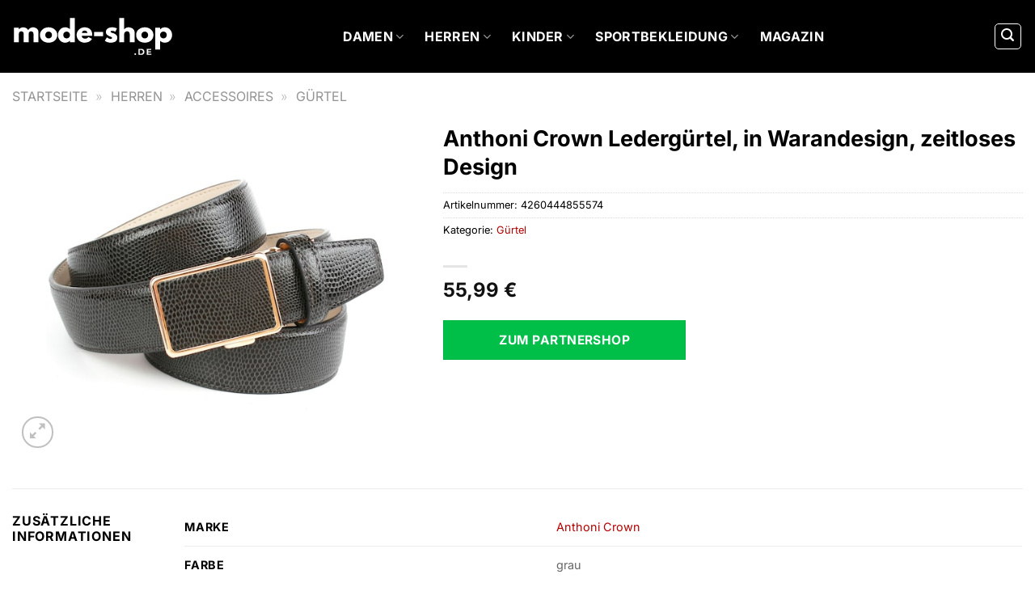

--- FILE ---
content_type: image/svg+xml
request_url: https://www.mode-shop.de/wp-content/uploads/2024/02/mode-shop-de-logo.svg
body_size: 14180
content:
<?xml version="1.0" encoding="UTF-8" standalone="no"?>
<svg
   width="366.78299"
   zoomAndPan="magnify"
   viewBox="0 0 275.08724 68.609246"
   height="91.478996"
   preserveAspectRatio="xMidYMid"
   version="1.0"
   id="svg106"
   xmlns="http://www.w3.org/2000/svg"
   xmlns:svg="http://www.w3.org/2000/svg">
  <defs
     id="defs4">
    <g
       id="g2" />
  </defs>
  <g
     id="g439"
     transform="translate(-53.084217,-150.75896)"
     style="fill:#ffffff">
    <g
       id="g387"
       style="fill:#ffffff">
      <g
         fill="#f9f6f2"
         fill-opacity="1"
         id="g16"
         style="fill:#ffffff">
        <g
           transform="translate(53.209217,194.88396)"
           id="g14"
           style="fill:#ffffff">
          <g
             id="g12"
             style="fill:#ffffff">
            <path
               d="m 2.875,0 v -24.53125 h 8.453125 v 2.578125 h 0.09375 c 2.195313,-2.195313 4.539063,-3.296875 7.03125,-3.296875 1.789063,0 3.460937,0.371094 5.015625,1.109375 1.5625,0.730469 2.742188,1.859375 3.546875,3.390625 2.488281,-3 5.195313,-4.5 8.125,-4.5 2.613281,0 4.859375,0.734375 6.734375,2.203125 1.882812,1.46875 2.828125,3.765625 2.828125,6.890625 V 0 h -8.46875 v -13.859375 c 0,-1.3125 -0.359375,-2.40625 -1.078125,-3.28125 -0.710938,-0.875 -1.78125,-1.3125 -3.21875,-1.3125 -1.242188,0 -2.1875,0.375 -2.84375,1.125 -0.65625,0.75 -1.015625,1.652344 -1.078125,2.703125 V 0 H 19.5625 v -13.859375 c 0,-1.3125 -0.359375,-2.40625 -1.078125,-3.28125 -0.71875,-0.875 -1.796875,-1.3125 -3.234375,-1.3125 -1.304688,0 -2.28125,0.40625 -2.9375,1.21875 -0.65625,0.8125 -0.984375,1.777344 -0.984375,2.890625 V 0 Z m 0,0"
               id="path10"
               style="fill:#ffffff" />
          </g>
        </g>
      </g>
      <g
         fill="#f9f6f2"
         fill-opacity="1"
         id="g24"
         style="fill:#ffffff">
        <g
           transform="translate(99.34813,194.88396)"
           id="g22"
           style="fill:#ffffff">
          <g
             id="g20"
             style="fill:#ffffff">
            <path
               d="m 5.1875,-2.90625 c -2.730469,-2.425781 -4.09375,-5.535156 -4.09375,-9.328125 0,-3.789063 1.414062,-6.90625 4.25,-9.34375 C 8.1875,-24.023438 11.695312,-25.25 15.875,-25.25 c 4.113281,0 7.578125,1.230469 10.390625,3.6875 2.820313,2.460938 4.234375,5.570312 4.234375,9.328125 0,3.761719 -1.382812,6.859375 -4.140625,9.296875 -2.75,2.4375 -6.246094,3.65625 -10.484375,3.65625 -4.398438,0 -7.960938,-1.207031 -10.6875,-3.625 z m 6.546875,-13.5 c -1.09375,1.085938 -1.640625,2.476562 -1.640625,4.171875 0,1.6875 0.523438,3.070313 1.578125,4.140625 1.050781,1.0625 2.4375,1.59375 4.15625,1.59375 1.65625,0 3.015625,-0.539062 4.078125,-1.625 1.070312,-1.082031 1.609375,-2.453125 1.609375,-4.109375 0,-1.695313 -0.554687,-3.085937 -1.65625,-4.171875 -1.09375,-1.082031 -2.4375,-1.625 -4.03125,-1.625 -1.625,0 -2.992187,0.542969 -4.09375,1.625 z m 0,0"
               id="path18"
               style="fill:#ffffff" />
          </g>
        </g>
      </g>
      <g
         fill="#f9f6f2"
         fill-opacity="1"
         id="g32"
         style="fill:#ffffff">
        <g
           transform="translate(129.99578,194.88396)"
           id="g30"
           style="fill:#ffffff">
          <g
             id="g28"
             style="fill:#ffffff">
            <path
               d="m 4.53125,-3.03125 c -2.292969,-2.507812 -3.4375,-5.578125 -3.4375,-9.203125 0,-3.632813 1.144531,-6.710937 3.4375,-9.234375 2.300781,-2.519531 5.222656,-3.78125 8.765625,-3.78125 3.25,0 5.925781,1.023438 8.03125,3.0625 V -41.125 H 29.78125 V 0 h -8.359375 v -2.765625 h -0.09375 c -2.105469,2.324219 -4.78125,3.484375 -8.03125,3.484375 -3.542969,0 -6.464844,-1.25 -8.765625,-3.75 z m 7.203125,-13.375 c -1.09375,1.085938 -1.640625,2.476562 -1.640625,4.171875 0,1.6875 0.523438,3.070313 1.578125,4.140625 1.050781,1.0625 2.4375,1.59375 4.15625,1.59375 1.65625,0 3.015625,-0.539062 4.078125,-1.625 1.070312,-1.082031 1.609375,-2.453125 1.609375,-4.109375 0,-1.695313 -0.554687,-3.085937 -1.65625,-4.171875 -1.09375,-1.082031 -2.4375,-1.625 -4.03125,-1.625 -1.625,0 -2.992187,0.542969 -4.09375,1.625 z m 0,0"
               id="path26"
               style="fill:#ffffff" />
          </g>
        </g>
      </g>
      <g
         fill="#f9f6f2"
         fill-opacity="1"
         id="g40"
         style="fill:#ffffff">
        <g
           transform="translate(161.69532,194.88396)"
           id="g38"
           style="fill:#ffffff">
          <g
             id="g36"
             style="fill:#ffffff">
            <path
               d="M 27.6875,-11.09375 H 9.890625 c 0,1.71875 0.554687,2.996094 1.671875,3.828125 1.125,0.824219 2.335938,1.234375 3.640625,1.234375 1.375,0 2.457031,-0.179688 3.25,-0.546875 C 19.253906,-6.941406 20.164062,-7.664062 21.1875,-8.75 l 6.109375,3.0625 c -2.554687,4.273438 -6.792969,6.40625 -12.71875,6.40625 -3.699219,0 -6.871094,-1.265625 -9.515625,-3.796875 -2.648438,-2.539063 -3.96875,-5.59375 -3.96875,-9.15625 0,-3.570313 1.320312,-6.632813 3.96875,-9.1875 2.644531,-2.550781 5.816406,-3.828125 9.515625,-3.828125 3.894531,0 7.0625,1.125 9.5,3.375 2.4375,2.25 3.65625,5.464844 3.65625,9.640625 0,0.574219 -0.01563,0.953125 -0.04687,1.140625 z m -17.546875,-4.6875 h 9.3125 c -0.1875,-1.269531 -0.6875,-2.25 -1.5,-2.9375 -0.8125,-0.6875 -1.855469,-1.03125 -3.125,-1.03125 -1.40625,0 -2.527344,0.371094 -3.359375,1.109375 -0.824219,0.730469 -1.265625,1.683594 -1.328125,2.859375 z m 0,0"
               id="path34"
               style="fill:#ffffff" />
          </g>
        </g>
      </g>
      <g
         fill="#f9f6f2"
         fill-opacity="1"
         id="g48"
         style="fill:#ffffff">
        <g
           transform="translate(189.56985,194.88396)"
           id="g46"
           style="fill:#ffffff">
          <g
             id="g44"
             style="fill:#ffffff">
            <path
               d="m 2.875,-17.5 h 15.390625 v 7.3125 H 2.875 Z m 0,0"
               id="path42"
               style="fill:#ffffff" />
          </g>
        </g>
      </g>
      <g
         fill="#f9f6f2"
         fill-opacity="1"
         id="g56"
         style="fill:#ffffff">
        <g
           transform="translate(209.74656,194.88396)"
           id="g54"
           style="fill:#ffffff">
          <g
             id="g52"
             style="fill:#ffffff">
            <path
               d="m 13.53125,-25.25 c 1.40625,0 2.789062,0.164062 4.15625,0.484375 1.375,0.324219 2.394531,0.640625 3.0625,0.953125 l 1,0.484375 -2.765625,5.546875 C 17.066406,-18.800781 15.25,-19.3125 13.53125,-19.3125 c -0.960938,0 -1.636719,0.105469 -2.03125,0.3125 -0.398438,0.210938 -0.59375,0.601562 -0.59375,1.171875 0,0.125 0.01563,0.25 0.04687,0.375 0.03125,0.125 0.09375,0.246094 0.1875,0.359375 0.09375,0.117188 0.175781,0.214844 0.25,0.296875 0.08203,0.07422 0.21875,0.15625 0.40625,0.25 0.195313,0.09375 0.351563,0.167969 0.46875,0.21875 0.113281,0.05469 0.296875,0.125 0.546875,0.21875 0.257812,0.09375 0.453125,0.167969 0.578125,0.21875 0.125,0.04297 0.335937,0.117187 0.640625,0.21875 0.300781,0.09375 0.53125,0.15625 0.6875,0.1875 0.988281,0.28125 1.847656,0.601563 2.578125,0.953125 0.738281,0.34375 1.515625,0.824219 2.328125,1.4375 0.8125,0.605469 1.441406,1.371094 1.890625,2.296875 0.445313,0.917969 0.671875,1.964844 0.671875,3.140625 0,5.585938 -3.875,8.375 -11.625,8.375 -1.75,0 -3.417969,-0.273438 -5,-0.8125 -1.574219,-0.539062 -2.710938,-1.082031 -3.40625,-1.625 l -1.0625,-0.859375 3.453125,-5.78125 c 0.25,0.21875 0.582031,0.480469 1,0.78125 0.414063,0.304687 1.164063,0.71875 2.25,1.25 1.082031,0.523437 2.019531,0.78125 2.8125,0.78125 1.757813,0 2.640625,-0.585937 2.640625,-1.765625 0,-0.539062 -0.226562,-0.960938 -0.671875,-1.265625 -0.449219,-0.300781 -1.210937,-0.644531 -2.28125,-1.03125 -1.0625,-0.382813 -1.898437,-0.734375 -2.5,-1.046875 -1.53125,-0.800781 -2.746094,-1.703125 -3.640625,-2.703125 -0.886719,-1.007813 -1.328125,-2.34375 -1.328125,-4 0,-2.476563 0.960937,-4.410156 2.890625,-5.796875 C 7.644531,-24.550781 10.25,-25.25 13.53125,-25.25 Z m 0,0"
               id="path50"
               style="fill:#ffffff" />
          </g>
        </g>
      </g>
      <g
         fill="#f9f6f2"
         fill-opacity="1"
         id="g64"
         style="fill:#ffffff">
        <g
           transform="translate(232.31391,194.88396)"
           id="g62"
           style="fill:#ffffff">
          <g
             id="g60"
             style="fill:#ffffff">
            <path
               d="m 2.875,0 v -41.125 h 8.453125 v 19.171875 h 0.09375 c 2.195313,-2.195313 4.539063,-3.296875 7.03125,-3.296875 1.207031,0 2.410156,0.164062 3.609375,0.484375 1.195312,0.324219 2.34375,0.820313 3.4375,1.484375 1.101562,0.667969 2,1.617188 2.6875,2.84375 0.6875,1.230469 1.03125,2.65625 1.03125,4.28125 V 0 H 20.75 v -13.859375 c 0,-1.28125 -0.40625,-2.394531 -1.21875,-3.34375 -0.8125,-0.957031 -1.871094,-1.4375 -3.171875,-1.4375 -1.28125,0 -2.445313,0.496094 -3.484375,1.484375 -1.03125,0.980469 -1.546875,2.078125 -1.546875,3.296875 V 0 Z m 0,0"
               id="path58"
               style="fill:#ffffff" />
          </g>
        </g>
      </g>
      <g
         fill="#f9f6f2"
         fill-opacity="1"
         id="g72"
         style="fill:#ffffff">
        <g
           transform="translate(262.96155,194.88396)"
           id="g70"
           style="fill:#ffffff">
          <g
             id="g68"
             style="fill:#ffffff">
            <path
               d="m 5.1875,-2.90625 c -2.730469,-2.425781 -4.09375,-5.535156 -4.09375,-9.328125 0,-3.789063 1.414062,-6.90625 4.25,-9.34375 C 8.1875,-24.023438 11.695312,-25.25 15.875,-25.25 c 4.113281,0 7.578125,1.230469 10.390625,3.6875 2.820313,2.460938 4.234375,5.570312 4.234375,9.328125 0,3.761719 -1.382812,6.859375 -4.140625,9.296875 -2.75,2.4375 -6.246094,3.65625 -10.484375,3.65625 -4.398438,0 -7.960938,-1.207031 -10.6875,-3.625 z m 6.546875,-13.5 c -1.09375,1.085938 -1.640625,2.476562 -1.640625,4.171875 0,1.6875 0.523438,3.070313 1.578125,4.140625 1.050781,1.0625 2.4375,1.59375 4.15625,1.59375 1.65625,0 3.015625,-0.539062 4.078125,-1.625 1.070312,-1.082031 1.609375,-2.453125 1.609375,-4.109375 0,-1.695313 -0.554687,-3.085937 -1.65625,-4.171875 -1.09375,-1.082031 -2.4375,-1.625 -4.03125,-1.625 -1.625,0 -2.992187,0.542969 -4.09375,1.625 z m 0,0"
               id="path66"
               style="fill:#ffffff" />
          </g>
        </g>
      </g>
      <g
         fill="#f9f6f2"
         fill-opacity="1"
         id="g80"
         style="fill:#ffffff">
        <g
           transform="translate(293.60919,194.88396)"
           id="g78"
           style="fill:#ffffff">
          <g
             id="g76"
             style="fill:#ffffff">
            <path
               d="m 28.109375,-21.484375 c 2.300781,2.5 3.453125,5.570313 3.453125,9.203125 0,3.625 -1.152344,6.699219 -3.453125,9.21875 -2.292969,2.523438 -5.210937,3.78125 -8.75,3.78125 -3.25,0 -5.929687,-1.019531 -8.03125,-3.0625 V 12.4375 H 2.875 v -36.96875 h 8.359375 V -21.75 h 0.09375 c 2.101563,-2.332031 4.78125,-3.5 8.03125,-3.5 3.539063,0 6.457031,1.257812 8.75,3.765625 z M 20.90625,-8.125 c 1.101562,-1.082031 1.65625,-2.46875 1.65625,-4.15625 0,-1.695312 -0.527344,-3.078125 -1.578125,-4.140625 -1.054687,-1.070313 -2.4375,-1.609375 -4.15625,-1.609375 -1.65625,0 -3.023437,0.542969 -4.09375,1.625 -1.0625,1.085938 -1.59375,2.460938 -1.59375,4.125 0,1.6875 0.546875,3.074219 1.640625,4.15625 1.101562,1.085938 2.453125,1.625 4.046875,1.625 1.625,0 2.984375,-0.539062 4.078125,-1.625 z m 0,0"
               id="path74"
               style="fill:#ffffff" />
          </g>
        </g>
      </g>
    </g>
    <g
       id="g349"
       style="fill:#ffffff">
      <g
         fill="#f9f6f2"
         fill-opacity="1"
         id="g88"
         style="fill:#ffffff">
        <g
           transform="translate(260.59985,216.25897)"
           id="g86"
           style="fill:#ffffff">
          <g
             id="g84"
             style="fill:#ffffff">
            <path
               d="m 1.921875,0.109375 c -0.40625,0 -0.746094,-0.1328125 -1.015625,-0.40625 C 0.632812,-0.566406 0.5,-0.90625 0.5,-1.3125 c 0,-0.414062 0.132812,-0.753906 0.40625,-1.015625 0.269531,-0.257813 0.609375,-0.390625 1.015625,-0.390625 0.394531,0 0.726563,0.132812 1,0.390625 0.269531,0.261719 0.40625,0.601563 0.40625,1.015625 0,0.40625 -0.136719,0.746094 -0.40625,1.015625 -0.273437,0.2734375 -0.605469,0.40625 -1,0.40625 z m 0,0"
               id="path82"
               style="fill:#ffffff" />
          </g>
        </g>
      </g>
      <g
         fill="#f9f6f2"
         fill-opacity="1"
         id="g96"
         style="fill:#ffffff">
        <g
           transform="translate(266.6222,216.25897)"
           id="g94"
           style="fill:#ffffff">
          <g
             id="g92"
             style="fill:#ffffff">
            <path
               d="m 1.21875,-10.234375 h 4.640625 c 1.113281,0 2.097656,0.214844 2.953125,0.640625 0.851562,0.417969 1.515625,1.011719 1.984375,1.78125 0.476563,0.773438 0.71875,1.667969 0.71875,2.6875 0,1.03125 -0.242187,1.933594 -0.71875,2.703125 C 10.328125,-1.648438 9.664062,-1.050781 8.8125,-0.625 7.957031,-0.207031 6.972656,0 5.859375,0 H 1.21875 Z M 5.75,-1.9375 c 1.019531,0 1.832031,-0.285156 2.4375,-0.859375 C 8.800781,-3.367188 9.109375,-4.144531 9.109375,-5.125 9.109375,-6.09375 8.800781,-6.863281 8.1875,-7.4375 7.582031,-8.007812 6.769531,-8.296875 5.75,-8.296875 H 3.578125 V -1.9375 Z m 0,0"
               id="path90"
               style="fill:#ffffff" />
          </g>
        </g>
      </g>
      <g
         fill="#f9f6f2"
         fill-opacity="1"
         id="g104"
         style="fill:#ffffff">
        <g
           transform="translate(280.88639,216.25897)"
           id="g102"
           style="fill:#ffffff">
          <g
             id="g100"
             style="fill:#ffffff">
            <path
               d="M 9.140625,-1.90625 V 0 H 1.21875 V -10.234375 H 8.953125 V -8.34375 H 3.5625 v 2.234375 h 4.765625 v 1.84375 H 3.5625 v 2.359375 z m 0,0"
               id="path98"
               style="fill:#ffffff" />
          </g>
        </g>
      </g>
    </g>
  </g>
</svg>
